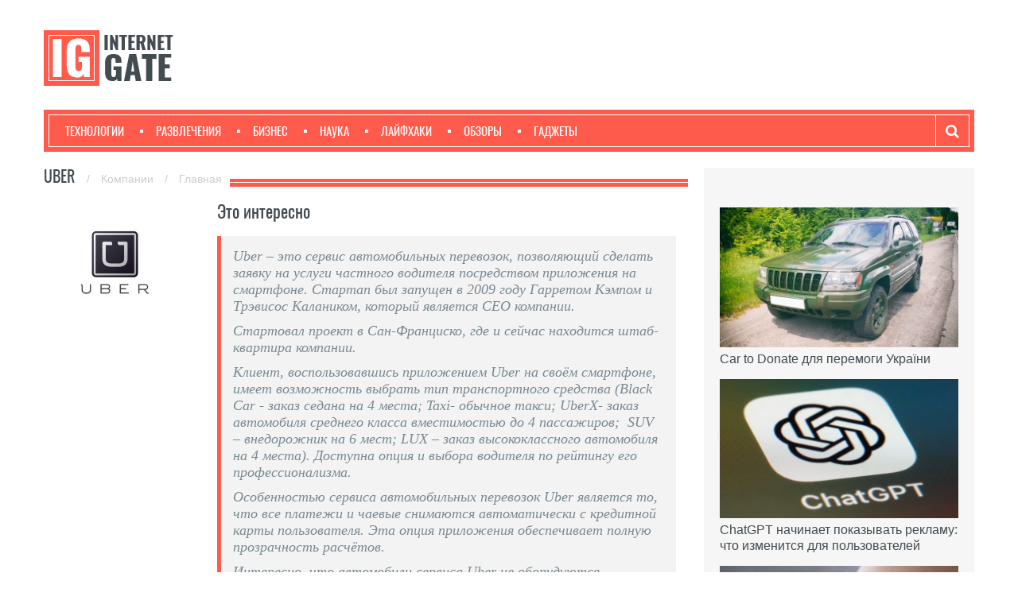

--- FILE ---
content_type: text/html; charset=UTF-8
request_url: https://igate.com.ua/company/uber/9
body_size: 10894
content:
<!DOCTYPE html>
<html lang="en">
    <head>
        <title>Uber - IT компании - IGate.com.ua</title>        <meta name="description" content="Uber - IT компании - IGate.com.ua" >
<meta http-equiv="Content-Type" content="text/html; charset=UTF-8" >        <meta name="viewport" content="width=device-width, initial-scale=1.0">
        <meta name="author" content="">

                    <meta name="description" content="">
        
        <script src="//ajax.googleapis.com/ajax/libs/jquery/1.11.1/jquery.min.js"></script>
        <link rel="stylesheet" href="/css/front/bootstrap.css" media="screen" />
        <link rel="stylesheet" href="/css/front/font-awesome.css" media="all" />
        <link rel="stylesheet" href="/css/front/superfish.css" media="screen" />
        <link rel="stylesheet" href="/css/front/flexslider.css" media="screen" />
        <link rel="stylesheet" href="/css/front/prettyPhoto.css" media="screen" />
        <link rel="stylesheet" href="/css/front/bootstrap-select.css" media="screen" />
        <link rel="stylesheet" href="/css/front/oswald.css">
        <link rel="stylesheet" href="/css/front/style.css?v=3">
        <link rel="stylesheet" href="/css/front/main.css?v=2">
        <link rel="stylesheet" href="/css/front/lib.css?v=1">
        <link href="/css/front/responsive.css" rel="stylesheet">
            
        <script type="text/javascript">
                            var requestUri = '//igate.com.ua/company/uber/9';
                                        (function (i, s, o, g, r, a, m) {
                    i['GoogleAnalyticsObject'] = r;
                    i[r] = i[r] || function () {
                        (i[r].q = i[r].q || []).push(arguments)
                    }, i[r].l = 1 * new Date();
                    a = s.createElement(o),
                            m = s.getElementsByTagName(o)[0];
                    a.async = 1;
                    a.src = g;
                    m.parentNode.insertBefore(a, m)
                })(window, document, 'script', '//www.google-analytics.com/analytics.js', 'ga');

                ga('create', 'UA-54761538-1', 'auto');
                ga('send', 'pageview');
                    </script>
    

        <script>
            (function () {
                var _fbq = window._fbq || (window._fbq = []);
                if (!_fbq.loaded) {
                    var fbds = document.createElement('script');
                    fbds.async = true;
                    fbds.src = '//connect.facebook.net/en_US/fbds.js';
                    var s = document.getElementsByTagName('script')[0];
                    s.parentNode.insertBefore(fbds, s);
                    _fbq.loaded = true;
                }
                _fbq.push(['addPixelId', '594563820670072']);
            })();
            window._fbq = window._fbq || [];
            window._fbq.push(['track', 'PixelInitialized', {}]);
        </script>
        
        <noscript><img height="1" width="1" alt="" style="display:none" src="https://www.facebook.com/tr?id=594563820670072&amp;ev=PixelInitialized" /></noscript>
        <!-- Yandex.Metrika counter -->
        <script type="text/javascript">
            (function (d, w, c) {
                (w[c] = w[c] || []).push(function () {
                    try {
                        w.yaCounter27719421 = new Ya.Metrika({id: 27719421,
                            clickmap: true,
                            trackLinks: true,
                            accurateTrackBounce: true});
                    } catch (e) {
                    }
                });

                var n = d.getElementsByTagName("script")[0],
                        s = d.createElement("script"),
                        f = function () {
                            n.parentNode.insertBefore(s, n);
                        };
                s.type = "text/javascript";
                s.async = true;
                s.src = (d.location.protocol == "https:" ? "https:" : "http:") + "//mc.yandex.ru/metrika/watch.js";

                if (w.opera == "[object Opera]") {
                    d.addEventListener("DOMContentLoaded", f, false);
                } else {
                    f();
                }
            })(document, window, "yandex_metrika_callbacks");
        </script>
        <noscript><div><img src="//mc.yandex.ru/watch/27719421" style="position:absolute; left:-9999px;" alt="" /></div></noscript>
        <!-- /Yandex.Metrika counter -->
        
                
                    
        <script type='text/javascript'>
            var googletag = googletag || {};
            googletag.cmd = googletag.cmd || [];
            (function() {
                var gads = document.createElement('script');
                gads.async = true;
                gads.type = 'text/javascript';
                var useSSL = 'https:' == document.location.protocol;
                gads.src = (useSSL ? 'https:' : 'http:') +
                  '//www.googletagservices.com/tag/js/gpt.js';
                var node = document.getElementsByTagName('script')[0];
                node.parentNode.insertBefore(gads, node);
            })();
        </script>

        <!-- Le HTML5 shim, for IE6-8 support of HTML5 elements -->

        <!--[if lt IE 9]>
            <script src="/js/front/html5shiv.js"></script>
            <script src="/js/front/respond.min.js"></script>
            <script src="/js/front/css3-mediaqueries"></script>
            <link rel="stylesheet" href="/css/front/ie.css" type="text/css" media="all" />
			<script src="/js/front/PIE_IE678.js"></script>
        <![endif]-->
        
        <!--<link href='http://fonts.googleapis.com/css?family=Oswald:400,300,700' rel='stylesheet' type='text/css'>-->

        <!-- fav and touch icons -->
        <link rel="shortcut icon" href="/img/favicon/favicon.ico">
        <link rel="apple-touch-icon" sizes="57x57" href="/img/favicon/apple-icon-57x57.png">
        <link rel="apple-touch-icon" sizes="60x60" href="/img/favicon/apple-icon-60x60.png">
        <link rel="apple-touch-icon" sizes="72x72" href="/img/favicon/apple-icon-72x72.png">
        <link rel="apple-touch-icon" sizes="76x76" href="/img/favicon/apple-icon-76x76.png">
        <link rel="apple-touch-icon" sizes="114x114" href="/img/favicon/apple-icon-114x114.png">
        <link rel="apple-touch-icon" sizes="120x120" href="/img/favicon/apple-icon-120x120.png">
        <link rel="apple-touch-icon" sizes="144x144" href="/img/favicon/apple-icon-144x144.png">
        <link rel="apple-touch-icon" sizes="152x152" href="/img/favicon/apple-icon-152x152.png">
        <link rel="apple-touch-icon" sizes="180x180" href="/img/favicon/apple-icon-180x180.png">
        <link rel="icon" type="image/png" sizes="192x192"  href="/img/favicon/android-icon-192x192.png">
        <link rel="icon" type="image/png" sizes="32x32" href="/img/favicon/favicon-32x32.png">
        <link rel="icon" type="image/png" sizes="96x96" href="/img/favicon/favicon-96x96.png">
        <link rel="icon" type="image/png" sizes="16x16" href="/img/favicon/favicon-16x16.png">
        <link rel="manifest" href="/img/favicon/manifest.json">
        <meta name="msapplication-TileColor" content="#ffffff">
        <meta name="msapplication-TileImage" content="/img/favicon/ms-icon-144x144.png">
        <meta name="theme-color" content="#ffffff">

    </head>
    
<body>
    <div id="fb-root"></div>
    <script>(function (d, s, id) {
                var js, fjs = d.getElementsByTagName(s)[0];
                if (d.getElementById(id))
                    return;
                js = d.createElement(s);
                js.id = id;
                js.src = "//connect.facebook.net/ru_RU/sdk.js#xfbml=1&version=v2.5";
                fjs.parentNode.insertBefore(js, fjs);
            }(document, 'script', 'facebook-jssdk'));</script>

    <div class="wrapper">

                <div id="kp-page-header" class="header-style-1">

    <!--        <div id="header-top">
                <ul id="top-menu" class="pull-left">
                                                                        <li><a href=""></a></li>
                                                    <li><a href=""></a></li>
                                                            </ul>
                 top-menu
                                 contact-top-box

                <div class="clear"></div>
            </div>-->
            <!-- header-top -->
            <div id="header-middle">
                <div id="logo-image" class="pull-left"><a href="/"><img src="/img/front/logo.png" alt="" /></a></div>
                <div id="top-banner" class="pull-right">

                 
<div class="ad-place clearfix" >
    </div>


                </div>
                <div class="clear"></div>
            </div>
            <!-- header-middle -->

            <div id="header-bottom">
                <div id="header-bottom-inner">
                    <nav id="main-nav" class="pull-left">
                        <ul id="main-menu" class="clearfix">
                                                                                            <!--                            -->                                                                            <li class="menu-item-inline">
                                            <a href="/category/tehnologii">
                                                <span></span>
                                                Технологии                                            </a>
                                        </li>
                                        <!--                            -->    <!--                                -->    <!--                            -->                                                                <!--                            -->                                                                            <li class="menu-item-inline">
                                            <a href="/category/razvlecheniya">
                                                <span></span>
                                                Развлечения                                            </a>
                                        </li>
                                        <!--                            -->    <!--                                -->    <!--                            -->                                                                <!--                            -->                                                                            <li class="menu-item-inline">
                                            <a href="/category/biznes">
                                                <span></span>
                                                Бизнес                                            </a>
                                        </li>
                                        <!--                            -->    <!--                                -->    <!--                            -->                                                                <!--                            -->                                                                            <li class="menu-item-inline">
                                            <a href="/category/nauka">
                                                <span></span>
                                                Наука                                            </a>
                                        </li>
                                        <!--                            -->    <!--                                -->    <!--                            -->                                                                <!--                            -->                                                                            <li class="menu-item-inline">
                                            <a href="/category/lajfhaki">
                                                <span></span>
                                                Лайфхаки                                            </a>
                                        </li>
                                        <!--                            -->    <!--                                -->    <!--                            -->                                                                <!--                            -->                                                                            <li class="menu-item-inline">
                                            <a href="/category/obzory">
                                                <span></span>
                                                Обзоры                                            </a>
                                        </li>
                                        <!--                            -->    <!--                                -->    <!--                            -->                                                                <!--                            -->                                                                            <li class="menu-item-inline">
                                            <a href="/category/gadzhety">
                                                <span></span>
                                                Гаджеты                                            </a>
                                        </li>
                                        <!--                            -->    <!--                                -->    <!--                            -->                            
                            <li id="menu-item-show-hidden" style="display: none">
    <!--                            <a href="#" class="sf-with-ul">-->
                                <a href="#">
                                    Ещё
                                    <span></span>
                                </a>
                                <ul id="toggle-view-more-items" class="sf-sub-menu" style="display: none;"></ul>
                                <!--toggle-view-more-items-->
                            </li><!--items-more-->


    <!--                        -->    <!--                            <li class="">-->
    <!--                                <a href="#" class="sf-with-ul"><span></span>...</a>-->
    <!--                                <ul class="sf-sub-menu" style="display: none;">-->
    <!--                                    -->    <!--                                    -->    <!--                                    -->    <!--                                    <li><a href="--><!--"><span></span>--><!--</a></li>-->
    <!--                                -->    <!--                                    <li><a href="--><!--"><span></span>--><!--</a></li>-->
    <!--                                -->    <!--                                    -->    <!--                                    -->    <!--                                </ul>-->
    <!--                            -->

                        </ul>
    <!--                    <ul id="toggle-view-more-items" class="sf-sub-menu" style="display: none;"></ul>-->
    <!--
                        </ul> -->
                        <!-- main-menu -->
                        <div id="mobile-menu">
    <!--                        <span>Меню</span>-->
                            <span>Категории</span>
                            <ul id="toggle-view-menu">
                                                                                                            <li class="clearfix">
                                            <h3>
                                                <a href="/category/tehnologii">
                                                    Технологии                                                </a>
                                            </h3>
                                        </li>
                                                                                                                                                <li class="clearfix">
                                            <h3>
                                                <a href="/category/razvlecheniya">
                                                    Развлечения                                                </a>
                                            </h3>
                                        </li>
                                                                                                                                                <li class="clearfix">
                                            <h3>
                                                <a href="/category/biznes">
                                                    Бизнес                                                </a>
                                            </h3>
                                        </li>
                                                                                                                                                <li class="clearfix">
                                            <h3>
                                                <a href="/category/nauka">
                                                    Наука                                                </a>
                                            </h3>
                                        </li>
                                                                                                                                                <li class="clearfix">
                                            <h3>
                                                <a href="/category/lajfhaki">
                                                    Лайфхаки                                                </a>
                                            </h3>
                                        </li>
                                                                                                                                                <li class="clearfix">
                                            <h3>
                                                <a href="/category/obzory">
                                                    Обзоры                                                </a>
                                            </h3>
                                        </li>
                                                                                                                                                <li class="clearfix">
                                            <h3>
                                                <a href="/category/gadzhety">
                                                    Гаджеты                                                </a>
                                            </h3>
                                        </li>
                                                                                                </ul><!--toggle-view-menu-->
                        </div><!--mobile-menu-->
                    </nav>
                    <!-- main-nav -->

                    <div class="search-box">
                        <form action="/search" method="GET" class="search-form clearfix">
                            <button type="submit" class="search-submit"><span class="fa fa-search"></span></button>
                            <input type="text"  name="s" class="form-control" placeholder="Введите запрос" required >
                        </form>
                    </div>
                    <a class="search-toggle"><i class="fa fa-search"></i></a>
    <!--                <div class="search-box">
                        <form action="" method="post" class="search-form clearfix">
                            <input type="text"  name="search-text" class="form-control" onBlur="if (this.value == '')
                                        this.value = this.defaultValue;" onFocus="if (this.value == this.defaultValue)
                                        this.value = '';" value="Enter your keywords" >
                            <button type="submit" class="search-submit"><span class="fa fa-search"></span>
                            </button>
                        </form>
                    </div>-->
                    <!-- search box -->
                    <div class="clear"></div>
                </div>
                <!-- header-bottom-inner -->
            </div>
            <!-- header-bottom -->

        </div>
        <!-- kp-page-header -->

        <div id="main-content">

               <div class="wrapper">
        <div id="main-content">
            <div class="bottom-content">
                <div class="main-col">
                    <div class="widget kp-entry-list-widget">
                        <h4 class="widget-title">
                            <span class="bold-line"><span></span></span>
                            <span class="solid-line"></span>
                            <span class="text-title">                    <span class="uppercase">
                        Uber                    </span>
                                <span class="grey-text font-tahoma-14">
                            <span style="margin: 0 10px">/</span>
                <a href="/company/list" class="grey-text">
                    Компании                </a>
                            <span style="margin: 0 10px">/</span>
                <a href="/" class="grey-text">
                    Главная                </a>
                    </span>
</span>
                        </h4>
                        <!-- widget-title -->
                        <div class="clearfix"></div>
                        <article class="last-item clearfix">
                            <div class="col-md-3 col-sm-3">
                                <span><img src="https://igate.com.ua/upload/company/222/222_company.jpg" title="Uber" alt="Uber"/></span>
                            </div>
                            <div class="col-md-9 col-sm-9">
                                <h4 class="elements-title">Это интересно</h4>
                                <blockquote><p>Uber &ndash; это сервис автомобильных перевозок, позволяющий сделать заявку на услуги частного водителя посредством приложения на смартфоне. Стартап был запущен в 2009 году Гарретом Кэмпом и Трэвисос Калаником, который является CEO компании.</p>
<p>Стартовал проект в Сан-Франциско, где и сейчас находится штаб-квартира компании.</p>
<p>Клиент, воспользовавшись приложением Uber на своём смартфоне, имеет возможность выбрать тип транспортного средства (Black Car - заказ седана на 4 места; Taxi- обычное такси; UberX- заказ автомобиля среднего класса вместимостью до 4 пассажиров; &nbsp;SUV &ndash; внедорожник на 6 мест; LUX &ndash; заказ высококлассного автомобиля на 4 места). Доступна опция и выбора водителя по рейтингу его профессионализма.</p>
<p>Особенностью сервиса автомобильных перевозок Uber является то, что все платежи и чаевые снимаются автоматически с кредитной карты пользователя. Эта опция приложения обеспечивает полную прозрачность расчётов.</p>
<p>Интересно, что автомобили сервиса Uber не оборудуются классическими &laquo;шашечками&raquo; такси.</p>
<p>Компания имеет грандиозные планы на ближайшее - к 2020 году Uber хочет выпустить на улицы 500 тысяч беспилотных автомобилей.&nbsp;</p>
<p>&nbsp;</p></blockquote>
                            </div>
                            <!-- kp-blogpost-slider -->
                        </article>
                        <div class="">
                            <div class="text-title">
                                <span>Новости (93):</span>
                            </div>
                            <div class="clearfix"></div>
                        </div>
                         <div class="masonry-wrapper">
                        <div class="wp100">
                <ul class=" entry-list masonry-container transitions-enabled centered clearfix masonry">
                    
                                                <li class="masonry-box">
                    <article class="entry-item clearfix">
                        <div class="entry-thumb">
                            <a href="/news/8809-6-novostej-iz-mira-it-kotorye-nuzhno-znat-segodnya">
                                <img src="https://igate.com.ua/upload/news/8809/8809_orig.jpg" alt="6 новостей из мира IT, которые нужно знать сегодня" /></a>
                        </div>
                        <!-- entry-thumb -->
                        <div class="entry-content">
                            <header>
                                <h3 class="entry-title">
                                    <a href="/news/8809-6-novostej-iz-mira-it-kotorye-nuzhno-znat-segodnya">
                                        6 новостей из мира IT, которые нужно знать сегодня                                    </a>
                                </h3>
                                                                                                                                    <div class="row entry-date" style="font-size: 14px;">
                                        <div class="col-xs-12">
                                            <span>
                                                <i class="fa fa-clock-o" style="color: #798992;" aria-hidden="true"></i>&nbsp;
                                                16 июля в 8:00                                            </span>
                                            <div class="entry-count-views">
                                                <i class="fa fa-eye" style="color: #798992;" aria-hidden="true"></i>&nbsp;
                                                4060                                            </div>
                                        </div>
                                    </div>
                                                                                            </header>
                                                    </div>
                        <!-- entry-content -->
                    </article>
                    <!-- entry-item -->
                </li>
                                        
                                                <li class="masonry-box">
                    <article class="entry-item clearfix">
                        <div class="entry-thumb">
                            <a href="/news/8752-6-novostej-iz-mira-it-kotorye-nuzhno-znat-segodnya">
                                <img src="https://igate.com.ua/upload/news/8752/8752_orig.jpg" alt="6 новостей из мира IT, которые нужно знать сегодня" /></a>
                        </div>
                        <!-- entry-thumb -->
                        <div class="entry-content">
                            <header>
                                <h3 class="entry-title">
                                    <a href="/news/8752-6-novostej-iz-mira-it-kotorye-nuzhno-znat-segodnya">
                                        6 новостей из мира IT, которые нужно знать сегодня                                    </a>
                                </h3>
                                                                                                                                    <div class="row entry-date" style="font-size: 14px;">
                                        <div class="col-xs-12">
                                            <span>
                                                <i class="fa fa-clock-o" style="color: #798992;" aria-hidden="true"></i>&nbsp;
                                                14 июля в 8:00                                            </span>
                                            <div class="entry-count-views">
                                                <i class="fa fa-eye" style="color: #798992;" aria-hidden="true"></i>&nbsp;
                                                4723                                            </div>
                                        </div>
                                    </div>
                                                                                            </header>
                                                    </div>
                        <!-- entry-content -->
                    </article>
                    <!-- entry-item -->
                </li>
                    
                </ul>
                <!-- entry-list -->
            </div>
                                        <div class="wp100">
                <ul class="line-top entry-list masonry-container transitions-enabled centered clearfix masonry">
                    
                                                <li class="masonry-box">
                    <article class="entry-item clearfix">
                        <div class="entry-thumb">
                            <a href="/news/8660-6-novostej-iz-mira-it-kotorye-nuzhno-znat-segodnya">
                                <img src="https://igate.com.ua/upload/news/8660/8660_orig.jpg" alt="6 новостей из мира IT, которые нужно знать сегодня" /></a>
                        </div>
                        <!-- entry-thumb -->
                        <div class="entry-content">
                            <header>
                                <h3 class="entry-title">
                                    <a href="/news/8660-6-novostej-iz-mira-it-kotorye-nuzhno-znat-segodnya">
                                        6 новостей из мира IT, которые нужно знать сегодня                                    </a>
                                </h3>
                                                                                                                                    <div class="row entry-date" style="font-size: 14px;">
                                        <div class="col-xs-12">
                                            <span>
                                                <i class="fa fa-clock-o" style="color: #798992;" aria-hidden="true"></i>&nbsp;
                                                9 июля в 9:30                                            </span>
                                            <div class="entry-count-views">
                                                <i class="fa fa-eye" style="color: #798992;" aria-hidden="true"></i>&nbsp;
                                                6360                                            </div>
                                        </div>
                                    </div>
                                                                                            </header>
                                                    </div>
                        <!-- entry-content -->
                    </article>
                    <!-- entry-item -->
                </li>
                                        
                                                <li class="masonry-box">
                    <article class="entry-item clearfix">
                        <div class="entry-thumb">
                            <a href="/news/8280-10-startapov-osnovannyh-byvshimi-sotrudnikami-amazon">
                                <img src="https://igate.com.ua/upload/news/8280/8280_orig.jpg" alt="10 стартапов, основанных бывшими сотрудниками Amazon   " /></a>
                        </div>
                        <!-- entry-thumb -->
                        <div class="entry-content">
                            <header>
                                <h3 class="entry-title">
                                    <a href="/news/8280-10-startapov-osnovannyh-byvshimi-sotrudnikami-amazon">
                                        10 стартапов, основанных бывшими сотрудниками Amazon                                       </a>
                                </h3>
                                                                                                                                    <div class="row entry-date" style="font-size: 14px;">
                                        <div class="col-xs-12">
                                            <span>
                                                <i class="fa fa-clock-o" style="color: #798992;" aria-hidden="true"></i>&nbsp;
                                                22 июня в 9:30                                            </span>
                                            <div class="entry-count-views">
                                                <i class="fa fa-eye" style="color: #798992;" aria-hidden="true"></i>&nbsp;
                                                53814                                            </div>
                                        </div>
                                    </div>
                                                                                            </header>
                                                    </div>
                        <!-- entry-content -->
                    </article>
                    <!-- entry-item -->
                </li>
                    
                </ul>
                <!-- entry-list -->
            </div>
                                        <div class="wp100">
                <ul class="line-top entry-list masonry-container transitions-enabled centered clearfix masonry">
                    
                                                <li class="masonry-box">
                    <article class="entry-item clearfix">
                        <div class="entry-thumb">
                            <a href="/news/8021-dostavka-v-techenie-dnya-kto-bystree-google-amazon-ebay-i-uber">
                                <img src="https://igate.com.ua/upload/news/8021/8021_orig.jpg" alt="Доставка в течение дня. Кто быстрее - Google, Amazon, eBay и Uber?   " /></a>
                        </div>
                        <!-- entry-thumb -->
                        <div class="entry-content">
                            <header>
                                <h3 class="entry-title">
                                    <a href="/news/8021-dostavka-v-techenie-dnya-kto-bystree-google-amazon-ebay-i-uber">
                                        Доставка в течение дня. Кто быстрее - Google, Amazon, eBay и Uber?                                       </a>
                                </h3>
                                                                                                                                    <div class="row entry-date" style="font-size: 14px;">
                                        <div class="col-xs-12">
                                            <span>
                                                <i class="fa fa-clock-o" style="color: #798992;" aria-hidden="true"></i>&nbsp;
                                                10 июня в 11:40                                            </span>
                                            <div class="entry-count-views">
                                                <i class="fa fa-eye" style="color: #798992;" aria-hidden="true"></i>&nbsp;
                                                4771                                            </div>
                                        </div>
                                    </div>
                                                                                            </header>
                                                    </div>
                        <!-- entry-content -->
                    </article>
                    <!-- entry-item -->
                </li>
                                        
                                                <li class="masonry-box">
                    <article class="entry-item clearfix">
                        <div class="entry-thumb">
                            <a href="/news/7924-google-uber-najdite-otlichiya">
                                <img src="https://igate.com.ua/upload/news/7924/7924_orig.jpg" alt="Google & Uber: найдите отличия" /></a>
                        </div>
                        <!-- entry-thumb -->
                        <div class="entry-content">
                            <header>
                                <h3 class="entry-title">
                                    <a href="/news/7924-google-uber-najdite-otlichiya">
                                        Google & Uber: найдите отличия                                    </a>
                                </h3>
                                                                                                                                    <div class="row entry-date" style="font-size: 14px;">
                                        <div class="col-xs-12">
                                            <span>
                                                <i class="fa fa-clock-o" style="color: #798992;" aria-hidden="true"></i>&nbsp;
                                                5 июня в 8:00                                            </span>
                                            <div class="entry-count-views">
                                                <i class="fa fa-eye" style="color: #798992;" aria-hidden="true"></i>&nbsp;
                                                3887                                            </div>
                                        </div>
                                    </div>
                                                                                            </header>
                                                    </div>
                        <!-- entry-content -->
                    </article>
                    <!-- entry-item -->
                </li>
                    
                </ul>
                <!-- entry-list -->
            </div>
                                        <div class="wp100">
                <ul class="line-top entry-list masonry-container transitions-enabled centered clearfix masonry">
                    
                                                <li class="masonry-box">
                    <article class="entry-item clearfix">
                        <div class="entry-thumb">
                            <a href="/news/7767-10-samyh-aktualnyh-it-novostej">
                                <img src="https://igate.com.ua/upload/news/7767/7767_orig.jpg" alt="10 самых актуальных IT-новостей" /></a>
                        </div>
                        <!-- entry-thumb -->
                        <div class="entry-content">
                            <header>
                                <h3 class="entry-title">
                                    <a href="/news/7767-10-samyh-aktualnyh-it-novostej">
                                        10 самых актуальных IT-новостей                                    </a>
                                </h3>
                                                                                                                                    <div class="row entry-date" style="font-size: 14px;">
                                        <div class="col-xs-12">
                                            <span>
                                                <i class="fa fa-clock-o" style="color: #798992;" aria-hidden="true"></i>&nbsp;
                                                27 мая в 17:00                                            </span>
                                            <div class="entry-count-views">
                                                <i class="fa fa-eye" style="color: #798992;" aria-hidden="true"></i>&nbsp;
                                                7840                                            </div>
                                        </div>
                                    </div>
                                                                                            </header>
                                                    </div>
                        <!-- entry-content -->
                    </article>
                    <!-- entry-item -->
                </li>
                                        
                                                <li class="masonry-box">
                    <article class="entry-item clearfix">
                        <div class="entry-thumb">
                            <a href="/news/6255-uber-budet-dostavlyat-edu">
                                <img src="https://igate.com.ua/upload/news/6255/6255_orig.jpg" alt="Uber будет доставлять еду" /></a>
                        </div>
                        <!-- entry-thumb -->
                        <div class="entry-content">
                            <header>
                                <h3 class="entry-title">
                                    <a href="/news/6255-uber-budet-dostavlyat-edu">
                                        Uber будет доставлять еду                                    </a>
                                </h3>
                                                                                                                                    <div class="row entry-date" style="font-size: 14px;">
                                        <div class="col-xs-12">
                                            <span>
                                                <i class="fa fa-clock-o" style="color: #798992;" aria-hidden="true"></i>&nbsp;
                                                20 февраля в 15:30                                            </span>
                                            <div class="entry-count-views">
                                                <i class="fa fa-eye" style="color: #798992;" aria-hidden="true"></i>&nbsp;
                                                3025                                            </div>
                                        </div>
                                    </div>
                                                                                            </header>
                                                    </div>
                        <!-- entry-content -->
                    </article>
                    <!-- entry-item -->
                </li>
                    
                </ul>
                <!-- entry-list -->
            </div>
                                        <div class="wp100">
                <ul class="line-top entry-list masonry-container transitions-enabled centered clearfix masonry">
                    
                                                <li class="masonry-box">
                    <article class="entry-item clearfix">
                        <div class="entry-thumb">
                            <a href="/news/6049-ukrainskij-startap-wintaxi-mobilnoe-prilozhenie-dlya-zakaza-taksi">
                                <img src="https://igate.com.ua/upload/news/6049/6049_orig.jpg" alt="Украинский стартап WinTaxi: мобильное приложение для заказа такси" /></a>
                        </div>
                        <!-- entry-thumb -->
                        <div class="entry-content">
                            <header>
                                <h3 class="entry-title">
                                    <a href="/news/6049-ukrainskij-startap-wintaxi-mobilnoe-prilozhenie-dlya-zakaza-taksi">
                                        Украинский стартап WinTaxi: мобильное приложение для заказа такси                                    </a>
                                </h3>
                                                                                                                                    <div class="row entry-date" style="font-size: 14px;">
                                        <div class="col-xs-12">
                                            <span>
                                                <i class="fa fa-clock-o" style="color: #798992;" aria-hidden="true"></i>&nbsp;
                                                12 февраля в 12:30                                            </span>
                                            <div class="entry-count-views">
                                                <i class="fa fa-eye" style="color: #798992;" aria-hidden="true"></i>&nbsp;
                                                7405                                            </div>
                                        </div>
                                    </div>
                                                                                            </header>
                                                    </div>
                        <!-- entry-content -->
                    </article>
                    <!-- entry-item -->
                </li>
                                        
                                                <li class="masonry-box">
                    <article class="entry-item clearfix">
                        <div class="entry-thumb">
                            <a href="/news/5852-google-vozmetsya-za-avtomobili">
                                <img src="https://igate.com.ua/upload/news/5852/5852_orig.jpg" alt="Google возьмется за автомобили" /></a>
                        </div>
                        <!-- entry-thumb -->
                        <div class="entry-content">
                            <header>
                                <h3 class="entry-title">
                                    <a href="/news/5852-google-vozmetsya-za-avtomobili">
                                        Google возьмется за автомобили                                    </a>
                                </h3>
                                                                                                                                    <div class="row entry-date" style="font-size: 14px;">
                                        <div class="col-xs-12">
                                            <span>
                                                <i class="fa fa-clock-o" style="color: #798992;" aria-hidden="true"></i>&nbsp;
                                                3 февраля в 18:00                                            </span>
                                            <div class="entry-count-views">
                                                <i class="fa fa-eye" style="color: #798992;" aria-hidden="true"></i>&nbsp;
                                                2778                                            </div>
                                        </div>
                                    </div>
                                                                                            </header>
                                                    </div>
                        <!-- entry-content -->
                    </article>
                    <!-- entry-item -->
                </li>
                    
                </ul>
                <!-- entry-list -->
            </div>
                        </div>  
                        <div class="clearfix">
                                                            <div class="offset-t-25">
                                                                            
    
            <div class="pagination offset-tb-20 clearfix ">
                <ul class="page-numbers">
                                            <li><a class="prev page-numbers" rel="prev" href="/company/uber/8">&laquo;</a></li>
                    
                                                                    <li class="">
                                                        <a href="/company/uber/1">
                                1                            </a>
                                                    </li>
                                                                    <li class="">
                                                        <a href="/company/uber/2">
                                2                            </a>
                                                    </li>
                                                                    <li class="">
                                                        <a href="/company/uber/3">
                                3                            </a>
                                                    </li>
                                                                    <li class="">
                                                        <a href="/company/uber/4">
                                4                            </a>
                                                    </li>
                                                                    <li class="">
                                                        <a href="/company/uber/5">
                                5                            </a>
                                                    </li>
                                                                    <li class="">
                                                        <a href="/company/uber/6">
                                6                            </a>
                                                    </li>
                                                                    <li class="">
                                                        <a href="/company/uber/7">
                                7                            </a>
                                                    </li>
                                                                    <li class="">
                                                        <a href="/company/uber/8">
                                8                            </a>
                                                    </li>
                                                                    <li class="disabled">
                                                        <a href="/company/uber/9">
                                <span style="color:#ff5b4d;"> 9</span>
                            </a>
                                                    </li>
                                                                    <li class="">
                                                        <a href="/company/uber/10">
                                10                            </a>
                                                    </li>
                    
                                            <li><a class="next page-numbers" rel="next" href="/company/uber/10" >&raquo;</a></li>
                                    </ul>
            </div>
                                                                    </div>
                            <!--page-numbers-->
                        </div>
                    </div>                    


                    <div class="r-color"></div>

                </div>
                <!-- main-col -->

                <div class="sidebar widget-area-4">
                    <div class="widget kp-accordion-widget">
                        <div class="acc-wrapper">

                            <!-- widget -->

                            <div class="widget kp-adv-widget">
                                <section>
    <div class='wrap'>
        <div class='wrap_rl_10'>
             
<div class="ad-place clearfix" >
    </div>

        </div>
    </div>
</section>                               
                            </div>
                            <div>
        
    <div>
                    <div class="offset-b-15">
                <a href="/news/29506-car-to-donate-dlya-peremogi-ukrani">
                                        <img class="wp100"
                         src="https://igate.com.ua/upload/news/29506/29506_case.jpg"
                         alt="Car to Donate для перемоги України"
                         title="Car to Donate для перемоги України" />
                    <h3 class="entry-title font-tahoma-16">
                        Car to Donate для перемоги України                    </h3>
                                                <ul class="news-item-category">
                                                                                                                                </ul>
                                    </a>
            </div>
                    <div class="offset-b-15">
                <a href="/news/32454-chatgpt-nachinaet-pokazyvat-reklamu-chto-izmenitsya-dlya-polzovatelej">
                                        <img class="wp100"
                         src="https://igate.com.ua/upload/news/32454/32454_case.jpg"
                         alt="ChatGPT начинает показывать рекламу: что изменится для пользователей"
                         title="ChatGPT начинает показывать рекламу: что изменится для пользователей" />
                    <h3 class="entry-title font-tahoma-16">
                        ChatGPT начинает показывать рекламу: что изменится для пользователей                    </h3>
                                    </a>
            </div>
                    <div class="offset-b-15">
                <a href="/news/32445-sozdan-poroshok-kotoryj-mgnovenno-zapechatyvaet-dazhe-glubokie-rany">
                                        <img class="wp100"
                         src="https://igate.com.ua/upload/news/32445/32445_case.jpg"
                         alt="Создан порошок, который мгновенно запечатывает даже глубокие раны"
                         title="Создан порошок, который мгновенно запечатывает даже глубокие раны" />
                    <h3 class="entry-title font-tahoma-16">
                        Создан порошок, который мгновенно запечатывает даже глубокие раны                    </h3>
                                    </a>
            </div>
            </div>
</div>


                <!-- widget -->

                            <!-- widget -->
                            <div class="acc-wrapper">

<!--    <div class="widget-title font-oswald-24" style="color: #434c51">-->
<!--        <span class="bold-line"><span></span></span>-->
<!--        <span class="solid-line"></span>-->
<!--        <span class="text-title">Популярное</span>-->
<!--    </div>-->

    <div class="accordion-title">
        <div>
            <a href="#">Популярное за неделю</a>
        </div>
        <span>+</span>
    </div>
    <div class="accordion-container">
        <ul>
                            <li>
                    <article class="entry-item clearfix">
                        <div class="entry-thumb wp37">
                            <a href="/news/32402-predstavlen-smartfon-kotoryj-vidit-v-polnoj-temnote-na-50-metrov-vpered">
                                <img style="width: 100%;"
                                     src="https://igate.com.ua/upload/news/32402/32402_case_small.jpg"
                                     alt="Представлен смартфон, который видит в полной темноте на 50 метров вперёд" />
                            </a>
                        </div>
                        <div class="entry-content">
                            <header>
                                <h3 class="entry-title">
                                    <a href="/news/32402-predstavlen-smartfon-kotoryj-vidit-v-polnoj-temnote-na-50-metrov-vpered">
                                        Представлен смартфон, который видит в полной темноте на 50…                                    </a>
                                </h3>
                            <!--                                                <span class="entry-categories">Posted in: <a href="#">News Store</a></span>
                            <span class="entry-comments"><span class="entry-bullet"></span>Comments: <a href="#">2</a></span>-->
                            </header>
                        </div>
                    </article>
                </li>
                            <li>
                    <article class="entry-item clearfix">
                        <div class="entry-thumb wp37">
                            <a href="/news/32399-predstavlen-chelovekopodobnyj-robot-s-chuvstvitelnoj-kozhej">
                                <img style="width: 100%;"
                                     src="https://igate.com.ua/upload/news/32399/32399_case_small.jpg"
                                     alt="Представлен человекоподобный робот с чувствительной кожей" />
                            </a>
                        </div>
                        <div class="entry-content">
                            <header>
                                <h3 class="entry-title">
                                    <a href="/news/32399-predstavlen-chelovekopodobnyj-robot-s-chuvstvitelnoj-kozhej">
                                        Представлен человекоподобный робот с чувствительной кожей                                    </a>
                                </h3>
                            <!--                                                <span class="entry-categories">Posted in: <a href="#">News Store</a></span>
                            <span class="entry-comments"><span class="entry-bullet"></span>Comments: <a href="#">2</a></span>-->
                            </header>
                        </div>
                    </article>
                </li>
                            <li>
                    <article class="entry-item clearfix">
                        <div class="entry-thumb wp37">
                            <a href="/news/32409-razrabotany-solnechnye-batarei-kotorye-mozhno-pechatat-pryamo-na-okonnyh-steklah">
                                <img style="width: 100%;"
                                     src="https://igate.com.ua/upload/news/32409/32409_case_small.jpg"
                                     alt="Разработаны солнечные батареи, которые можно печатать прямо на оконных стеклах" />
                            </a>
                        </div>
                        <div class="entry-content">
                            <header>
                                <h3 class="entry-title">
                                    <a href="/news/32409-razrabotany-solnechnye-batarei-kotorye-mozhno-pechatat-pryamo-na-okonnyh-steklah">
                                        Разработаны солнечные батареи, которые можно печатать прямо…                                    </a>
                                </h3>
                            <!--                                                <span class="entry-categories">Posted in: <a href="#">News Store</a></span>
                            <span class="entry-comments"><span class="entry-bullet"></span>Comments: <a href="#">2</a></span>-->
                            </header>
                        </div>
                    </article>
                </li>
                            <li>
                    <article class="entry-item clearfix">
                        <div class="entry-thumb wp37">
                            <a href="/news/32427-predstavleny-ochki-sozdayushhie-pred-glazami-polzovatelya-300-dyujmovyj-displej">
                                <img style="width: 100%;"
                                     src="https://igate.com.ua/upload/news/32427/32427_case_small.jpg"
                                     alt="Представлены очки, создающие пред глазами пользователя 300-дюймовый дисплей" />
                            </a>
                        </div>
                        <div class="entry-content">
                            <header>
                                <h3 class="entry-title">
                                    <a href="/news/32427-predstavleny-ochki-sozdayushhie-pred-glazami-polzovatelya-300-dyujmovyj-displej">
                                        Представлены очки, создающие пред глазами пользователя…                                    </a>
                                </h3>
                            <!--                                                <span class="entry-categories">Posted in: <a href="#">News Store</a></span>
                            <span class="entry-comments"><span class="entry-bullet"></span>Comments: <a href="#">2</a></span>-->
                            </header>
                        </div>
                    </article>
                </li>
                            <li>
                    <article class="entry-item clearfix">
                        <div class="entry-thumb wp37">
                            <a href="/news/32403-bumazhnye-batarejki-iz-rastenij-mogut-zamenit-privychnye-batarejki">
                                <img style="width: 100%;"
                                     src="https://igate.com.ua/upload/news/32403/32403_case_small.jpg"
                                     alt="Бумажные батарейки из растений могут заменить привычные батарейки" />
                            </a>
                        </div>
                        <div class="entry-content">
                            <header>
                                <h3 class="entry-title">
                                    <a href="/news/32403-bumazhnye-batarejki-iz-rastenij-mogut-zamenit-privychnye-batarejki">
                                        Бумажные батарейки из растений могут заменить привычные…                                    </a>
                                </h3>
                            <!--                                                <span class="entry-categories">Posted in: <a href="#">News Store</a></span>
                            <span class="entry-comments"><span class="entry-bullet"></span>Comments: <a href="#">2</a></span>-->
                            </header>
                        </div>
                    </article>
                </li>
                    </ul>
    </div>

    <div class="accordion-title">
        <div>
            <a href="#">Популярное за месяц</a>
        </div>
        <span>+</span>
    </div>
    <div class="accordion-container">
        <ul>
                            <li>
                                        <article class="entry-item clearfix">
                        <div class="entry-thumb wp37">
                            <a href="/news/32256-glavy-kompanij-prodolzhayut-delat-stavku-stavit-na-ii-hotya-rezultatov-net">
                                <img style="width: 100%;"
                                     src="https://igate.com.ua/upload/news/32256/32256_case_small.jpg"
                                     title="Главы компаний продолжают делать ставку ставить на ИИ, хотя результатов нет" />
                            </a>
                        </div>
                        <div class="entry-content">
                            <header>
                                <h3 class="entry-title font-tahoma-16">
                                    <a href="/news/32256-glavy-kompanij-prodolzhayut-delat-stavku-stavit-na-ii-hotya-rezultatov-net">
                                        Главы компаний продолжают делать ставку ставить на ИИ, хотя…                                    </a>
                                </h3>
                            <!--                                                <span class="entry-categories">Posted in: <a href="#">News Store</a></span>
                            <span class="entry-comments"><span class="entry-bullet"></span>Comments: <a href="#">2</a></span>-->
                            </header>
                        </div>
                    </article>
                </li>
                            <li>
                                        <article class="entry-item clearfix">
                        <div class="entry-thumb wp37">
                            <a href="/news/32271-sozdana-sverhtonkaya-prozrachnaya-plenka-blokiruyushhaya-99-radiosignalov">
                                <img style="width: 100%;"
                                     src="https://igate.com.ua/upload/news/32271/32271_case_small.jpg"
                                     title="Создана сверхтонкая прозрачная пленка, блокирующая 99% радиосигналов" />
                            </a>
                        </div>
                        <div class="entry-content">
                            <header>
                                <h3 class="entry-title font-tahoma-16">
                                    <a href="/news/32271-sozdana-sverhtonkaya-prozrachnaya-plenka-blokiruyushhaya-99-radiosignalov">
                                        Создана сверхтонкая прозрачная пленка, блокирующая 99%…                                    </a>
                                </h3>
                            <!--                                                <span class="entry-categories">Posted in: <a href="#">News Store</a></span>
                            <span class="entry-comments"><span class="entry-bullet"></span>Comments: <a href="#">2</a></span>-->
                            </header>
                        </div>
                    </article>
                </li>
                            <li>
                                        <article class="entry-item clearfix">
                        <div class="entry-thumb wp37">
                            <a href="/news/32272-gadzhet-dlya-puteshestvennikov-sushit-i-razglazhivaet-odezhdu-za-polchasa">
                                <img style="width: 100%;"
                                     src="https://igate.com.ua/upload/news/32272/32272_case_small.jpg"
                                     title="Гаджет для путешественников сушит и разглаживает одежду за полчаса" />
                            </a>
                        </div>
                        <div class="entry-content">
                            <header>
                                <h3 class="entry-title font-tahoma-16">
                                    <a href="/news/32272-gadzhet-dlya-puteshestvennikov-sushit-i-razglazhivaet-odezhdu-za-polchasa">
                                        Гаджет для путешественников сушит и разглаживает одежду за…                                    </a>
                                </h3>
                            <!--                                                <span class="entry-categories">Posted in: <a href="#">News Store</a></span>
                            <span class="entry-comments"><span class="entry-bullet"></span>Comments: <a href="#">2</a></span>-->
                            </header>
                        </div>
                    </article>
                </li>
                            <li>
                                        <article class="entry-item clearfix">
                        <div class="entry-thumb wp37">
                            <a href="/news/32290-odinochnaya-kampaniya-star-citizen-squadron-42-pochti-gotova-i-vyjdet-v-2026-godu">
                                <img style="width: 100%;"
                                     src="https://igate.com.ua/upload/news/32290/32290_case_small.jpg"
                                     title="Одиночная кампания Star Citizen Squadron 42 почти готова и выйдет в 2026 году" />
                            </a>
                        </div>
                        <div class="entry-content">
                            <header>
                                <h3 class="entry-title font-tahoma-16">
                                    <a href="/news/32290-odinochnaya-kampaniya-star-citizen-squadron-42-pochti-gotova-i-vyjdet-v-2026-godu">
                                        Одиночная кампания Star Citizen Squadron 42 почти готова и…                                    </a>
                                </h3>
                            <!--                                                <span class="entry-categories">Posted in: <a href="#">News Store</a></span>
                            <span class="entry-comments"><span class="entry-bullet"></span>Comments: <a href="#">2</a></span>-->
                            </header>
                        </div>
                    </article>
                </li>
                            <li>
                                        <article class="entry-item clearfix">
                        <div class="entry-thumb wp37">
                            <a href="/news/32283-asus-pokazala-korpus-dlya-pk-s-vrashhayushhimsya-golograficheskim-displeem">
                                <img style="width: 100%;"
                                     src="https://igate.com.ua/upload/news/32283/32283_case_small.jpg"
                                     title="Asus показала корпус для ПК с вращающимся голографическим дисплеем" />
                            </a>
                        </div>
                        <div class="entry-content">
                            <header>
                                <h3 class="entry-title font-tahoma-16">
                                    <a href="/news/32283-asus-pokazala-korpus-dlya-pk-s-vrashhayushhimsya-golograficheskim-displeem">
                                        Asus показала корпус для ПК с вращающимся голографическим…                                    </a>
                                </h3>
                            <!--                                                <span class="entry-categories">Posted in: <a href="#">News Store</a></span>
                            <span class="entry-comments"><span class="entry-bullet"></span>Comments: <a href="#">2</a></span>-->
                            </header>
                        </div>
                    </article>
                </li>
                    </ul>
    </div>
</div>
                            <div class="widget kp-socials-widget offset-t-15">
                                <ul class="clearfix">
                                    <li class="vk-icon text-center"><a href="http://vk.com/public78727481" target="_blank" class="fa fa-vk"></a></li>
                                    <li class="twitter-icon text-center"><a href="https://twitter.com/igate_com_ua" target="_blank" class="fa fa-twitter"></a></li>
                                    <li class="facebook-icon text-center"><a href="https://www.facebook.com/igate.com.ua" target="_blank" class="fa fa-facebook"></a></li>
                                    <li class="gplus-icon text-center"><a href="https://plus.google.com/104857426662550371921" target="_blank" class="fa fa-google-plus"></a></li>
                                </ul>
                            </div>
                            <!-- widget -->
                            <style>
    #subscribeButton:hover {
        opacity: 0.85;
    }
    #subscribeInput:focus {
        outline: none;
    }
</style>

<section class="offset-b-15 offset-t-15">
    <div class="subs"
         style="
            background-image:       url('/img/Post_icon.png');
            background-repeat:      no-repeat;
            background-position:    right top;
        ">
        <form action="/subscribe" method="post">
            <div class="widget-title font-tahoma-16" style="color: #ff5b4d; text-transform: none;">
                <span class="text-title" style="background-color: unset; font-weight: bold">
                    Email рассылка главных новостей
                </span>
            </div>
            <div class="filters_block">

                <div style="margin-bottom: 15px; color: #b7b7b7">
                    <span class="font-tahoma-14">
                        Подпишитесь на еженедельную рассылку и будьте в курсе главных новостей мира технологий
                    </span>
                </div>

                <div>
                    <input type="hidden" value="1" name="mainWeek">
                    <input class="font-tahoma-14"
                           style="padding: 5px; border-radius: 5px; border: 1px solid #ccc; width: calc(100% - 105px)"
                           placeholder="Электронная почта"
                           id="subscribeInput"
                           required
                           name="to"
                           value=""
                           type="email" />
                    <button type="submit"
                            id="subscribeButton"
                            class="red-button font-tahoma-14"
                            style="padding: 5px; border-radius: 5px; color: #fff; border: 1px solid #d05349; width: 100px">
                        Подписаться</button>
                </div>
                
                <div class="hor-border wp100 offset-b-10"></div>
            </div>
        </form>
    </div>
</section>
                        </div><!--acc-wrapper-->
                    </div>
                    <!-- sidebar -->

                    <div class="clear"></div>

                </div>
                <!-- bottom-content -->

            </div>
            <!-- main-content -->    

        </div>
        <!-- wrapper -->
    </div>

        </div>
        <!-- main-content -->

    </div>
    <!-- wrapper -->

    <div id="bottom-sidebar">

        <div class="wrapper">

            <div class="widget-area-9">
                <div class="widget kp-twitter-widget">
                    <div class="widget-title font-oswald-15">
                        <span class="bold-line"><span></span></span>
                        <span class="solid-line"></span>
                        <span class="text-title pull-left">Мы в социальных сетях:</span>
                    </div>
                    <!-- widget-title -->
                    <div class="tweets clearfix"></div>
                </div>
                <!-- widget -->
                <div class="widget kp-socials-widget">
                    <ul class="clearfix">

    <!--                    <li><a href="http://vk.com/public78727481" class="fa fa-vk"></a></li>-->
                        <li><a href="https://twitter.com/igate_com_ua" class="fa fa-twitter"></a></li>
                        <li><a href="https://www.facebook.com/igate.com.ua" class="fa fa-facebook"></a></li>
                        <!--<li><a href="https://plus.google.com/104857426662550371921" class="fa fa-google-plus"></a></li>-->
                        <!--<li><a href="#" class="fa fa-linkedin"></a></li>-->
                    </ul>
                </div>
                <!-- widget -->
    <!--            <div class="r-color"></div>-->
            </div>
            <!-- widget-area-9 -->

            <nav id="footer-nav" class="pull-right">
                <ul id="footer-menu" class="clearfix text-17">

                    <li><a href="/page/kontakty">Контакты</a></li>
                    <li><a href="/page/media">Реклама</a></li>
                </ul>
                <!-- footer-menu -->
            </nav>
            <!-- footer-nav -->

    <!-- subscribe start -->
    <!--        <div class="widget-area-11 pull-right">-->

                <!-- widget -->
    <!--            <div class="widget clearfix widget_text">-->
                    
    <!--            </div>-->
                <!--widget-->
    <!--        </div>-->
            <!-- widget-area-11 -->
    <!-- subscribe end -->

            <div class="clear"></div>

        </div>
        <!-- wrapper -->

    </div>
    <!-- bottom-sidebar -->

    <footer id="kp-page-footer">
        <div class="wrapper clearfix">
            <p id="copyright" class="pull-left">&copy; 2016-2026, IGate. Все права защищены.
                Использование любых материалов,
                размещённых на сайте, разрешается при условии ссылки на IGate.</p>
        </div>
        <!-- wrapper -->
    </footer>
    <!-- kp-page-footer -->

    <script src="//ajax.googleapis.com/ajax/libs/jquery/1.11.1/jquery.min.js"></script>
    <script src="/js/front/jquery-1.10.2.min.js"></script>
    <script src="/js/front/superfish.js"></script>
    <script src="/js/front/retina.js"></script>
    <script src="/js/front/bootstrap.min.js"></script>
    <script src="/js/front/bootstrap-select.js"></script>
    <script src="/js/front/jquery.flexslider-min.js"></script>
    <script src="/js/front/jquery.carouFredSel-6.2.1-packed.js"></script>
    <script src="/js/front/jquery.prettyPhoto.js"></script>
    <script src="/js/front/jquery.validate.min.js"></script>
    <script src="/js/front/jquery.form.js"></script>
    <script src="/js/front/jquery.mousewheel.js"></script>
    <script src="/js/front/modernizr-transitions.js"></script>
    <script src="/js/front/imagesloaded.js"></script>
    <script src="/js/front/filtermasonry.js"></script>
    <script src="/js/front/jquery.masonry.min.js"></script>    
    <script src="/js/front/jquery.timeago.js"></script>
    <script src="/js/front/jflickrfeed.min.js"></script>
    <script src="/js/front/classie.js"></script>
    <script src="/js/front/jquery.exposure.js?v=1.0.1"></script>
    <script src="/js/front/jquery.elevatezoom.js"></script>
    <script src="/js/front/custom.js" charset="utf-8"></script>
    <script src="/js/front/social.js"></script>
    
</body>

</html>
